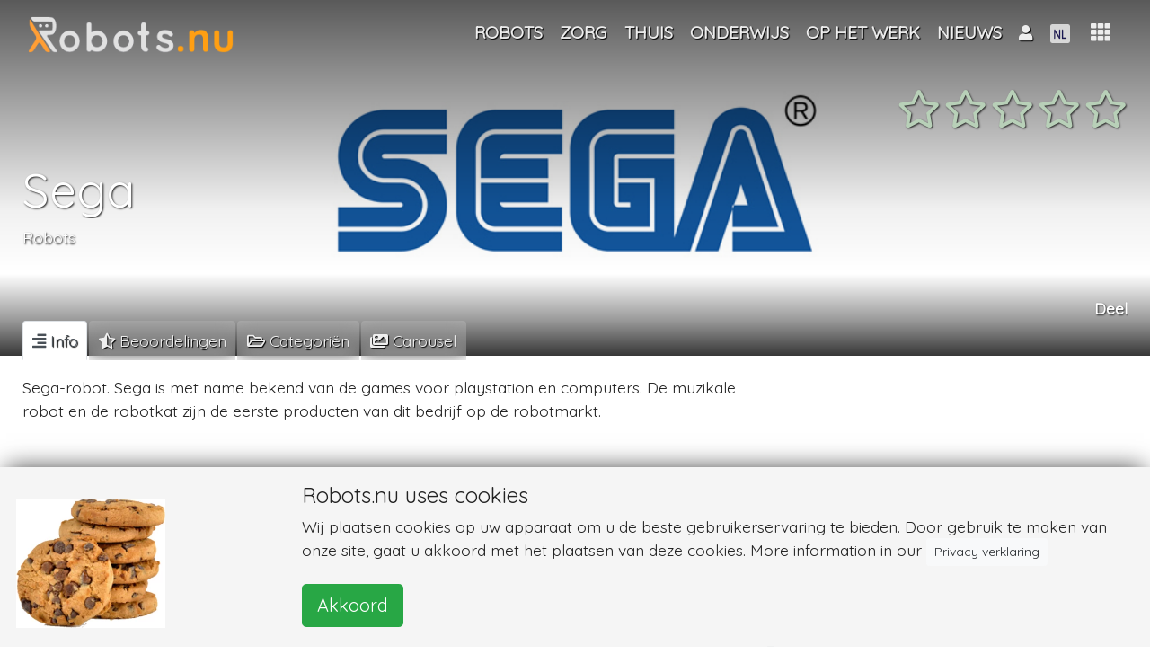

--- FILE ---
content_type: text/html; charset=UTF-8
request_url: https://robots.nu/nl/bedrijf/Sega
body_size: 58112
content:
<!DOCTYPE html>
<html lang="nl">
<head>
<!--<script data-ad-client="ca-pub-8235751999093393" async src="https://pagead2.googlesyndication.com/pagead/js/adsbygoogle.js"></script>-->
    <script async src="https://pagead2.googlesyndication.com/pagead/js/adsbygoogle.js?client=ca-pub-8235751999093393"
            crossorigin="anonymous"></script>
            <script>(function (w, d, s, l, i) {
                w[l] = w[l] || [];
                w[l].push({
                    'gtm.start': new Date().getTime(), event: 'gtm.js'
                });
                var f = d.getElementsByTagName(s)[0],
                    j = d.createElement(s), dl = l != 'dataLayer' ? '&l=' + l : '';
                j.async = true;
                j.src =
                    'https://www.googletagmanager.com/gtm.js?id=' + i + dl;
                f.parentNode.insertBefore(j, f);
            })(window, document, 'script', 'dataLayer', 'GTM-NZW2HCK');</script>
    <!--    <script async src="https://pagead2.googlesyndication.com/pagead/js/adsbygoogle.js"></script>-->
<!--    <script>-->
<!--        (adsbygoogle = window.adsbygoogle || []).push({-->
<!--           // google_ad_client: "ca-pub-0763416518137015",-->
<!--			google_ad_client: "ca-pub-8235751999093393",-->
<!--            enable_page_level_ads: true-->
<!--        });-->
<!--    </script>   -->
<!--    <script async src="https://pagead2.googlesyndication.com/pagead/js/adsbygoogle.js"></script>-->
<!--    <script>-->
<!--        (adsbygoogle = window.adsbygoogle || []).push({-->
<!--           // google_ad_client: "ca-pub-0763416518137015",-->
<!--			google_ad_client: "ca-pub-8235751999093393",-->
<!--            enable_page_level_ads: true-->
<!--        });-->
<!--    </script>-->
    <meta charset="utf-8"/>    <meta name="viewport" content="width=device-width, initial-scale=1, shrink-to-fit=no">

        <title>Sega robot | Robotmerken | Robots.NU</title>
    <link rel="icon" type="image/png" href="https://robots.nu/img/favicons/favicon.png">
    <link rel="apple-touch-icon" sizes="57x57" href="https://robots.nu/img/favicons/apple-touch-icon-57x57.png">
    <link rel="apple-touch-icon" sizes="60x60" href="https://robots.nu/img/favicons/apple-touch-icon-60x60.png">
    <link rel="apple-touch-icon" sizes="72x72" href="https://robots.nu/img/favicons/apple-touch-icon-72x72.png">
    <link rel="apple-touch-icon" sizes="76x76" href="https://robots.nu/img/favicons/apple-touch-icon-76x76.png">
    <link rel="apple-touch-icon" sizes="114x114" href="https://robots.nu/img/favicons/apple-touch-icon-114x114.png">
    <link rel="apple-touch-icon" sizes="120x120" href="https://robots.nu/img/favicons/apple-touch-icon-120x120.png">
    <link rel="apple-touch-icon" sizes="144x144" href="https://robots.nu/img/favicons/apple-touch-icon-144x144.png">
    <link rel="apple-touch-icon" sizes="152x152" href="https://robots.nu/img/favicons/apple-touch-icon-152x152.png">
    <link rel="apple-touch-icon" sizes="180x180" href="https://robots.nu/img/favicons/apple-touch-icon-180x180.png">
    <link rel="manifest" href="https://robots.nu/img/favicons/manifest.json">
    <link rel="mask-icon" href="https://robots.nu/img/favicons/safari-pinned-tab.svg">
    <meta name="apple-mobile-web-app-title" content="Robots.nu">
    <meta name="application-name" content="Robots.nu">
    <meta name="msapplication-TileColor" content="#ffffff">
    <meta name="msapplication-TileImage" content="https://robots.nu/img/favicons/mstile-144x144.png">
    <meta name="theme-color" content="#5f6c80">
    <meta name="apple-mobile-web-app-status-bar-style" content="#5f6c80">

    <meta name="keywords" content="sega, robots"/>
    <meta name="description" content="Sega-robot. Sega is met name bekend van de games voor playstation en computers. De muzikale robot en de robotkat zijn de eerste producten van dit bedrijf op de robotmarkt."/>    <!--    <link rel="canonical" href="https://metatags.nl/metatags-algemeen/meta-tag-rel-canonical-dubbele-inhoud" />-->
            <link href="https://robots.nu/nl/bedrijf/Sega" rel="canonical"/>

        <meta http-equiv="content-language" content="nl">
        <meta name="language" content="nl">
        <meta http-equiv="language" content="nl">

    




    <meta name="author" content="Sega"/>
    <meta name="twitter:card" content="summary_large_image"/>
    <meta name="twitter:site" content="@Robots_nu"/>
    <meta name="twitter:title" content="Sega"/>
    <meta name="twitter:description" content="&lt;p&gt;Sega-robot. Sega is met name bekend van de games voor playstation en computers. De muzikale robot en de robotkat zijn de eerste producten van dit bedrijf op de robotmarkt.&lt;/p&gt;"/>
    <meta name="twitter:image" content="https://robots.nu/img/uploads/2018/06/29/Sega-robotics.jpg"/>
    <meta name="twitter:url" content="https://robots.nu/nl/bedrijf/Sega"/>


    <meta name="og:url" content="https://robots.nu/nl/bedrijf/Sega"/>
    <meta name="og:image" content="https://robots.nu/img/uploads/2018/06/29/Sega-robotics.jpg"/>
    <meta name="og:site_name" content="Robots.nu"/>
    <meta name="og:title" content="Sega"/>
    <meta name="og:locale" content="nl"/>
    <meta name="og:description" content="&lt;p&gt;Sega-robot. Sega is met name bekend van de games voor playstation en computers. De muzikale robot en de robotkat zijn de eerste producten van dit bedrijf op de robotmarkt.&lt;/p&gt;"/>
    <meta name="og:type" content="Robot_manufacturer"/>


    <!--    -->    <!--        <meta http-equiv="content-language" content="--><!--">-->
    <!--        <meta name="language" content="--><!--">-->
    <!--        <meta http-equiv="language" content="--><!--">-->
    <!--    -->

    <link
            rel="stylesheet"
            href="https://stackpath.bootstrapcdn.com/bootstrap/4.1.3/css/bootstrap.min.css"
            integrity="sha384-MCw98/SFnGE8fJT3GXwEOngsV7Zt27NXFoaoApmYm81iuXoPkFOJwJ8ERdknLPMO"
            crossorigin="anonymous">

    <link
            rel="stylesheet"
            href="https://use.fontawesome.com/releases/v5.7.1/css/all.css"
            integrity="sha384-fnmOCqbTlWIlj8LyTjo7mOUStjsKC4pOpQbqyi7RrhN7udi9RwhKkMHpvLbHG9Sr"
            crossorigin="anonymous">
    

    <script
            src="https://code.jquery.com/jquery-3.3.1.min.js"
            integrity="sha256-FgpCb/KJQlLNfOu91ta32o/NMZxltwRo8QtmkMRdAu8="
            crossorigin="anonymous">

    </script>
    <script
            src="https://cdnjs.cloudflare.com/ajax/libs/popper.js/1.14.3/umd/popper.min.js"
            integrity="sha384-ZMP7rVo3mIykV+2+9J3UJ46jBk0WLaUAdn689aCwoqbBJiSnjAK/l8WvCWPIPm49"
            crossorigin="anonymous">

    </script>
    <script
            src="https://stackpath.bootstrapcdn.com/bootstrap/4.1.3/js/bootstrap.min.js"
            integrity="sha384-ChfqqxuZUCnJSK3+MXmPNIyE6ZbWh2IMqE241rYiqJxyMiZ6OW/JmZQ5stwEULTy"
            crossorigin="anonymous">

    </script>

    <!--    -->    <link rel="stylesheet" href="/css/front.css"/>    <link rel="stylesheet" href="/css/magnific-popup.css"/>    <link rel="stylesheet" href="/css/creative.css"/>


        <link rel="stylesheet" href="/css/bootstrap-popover.css"/><link rel="stylesheet" href="//cdn.jsdelivr.net/gh/fancyapps/fancybox@3.5.2/dist/jquery.fancybox.min.css"/><link rel="stylesheet" href="/css/slick.css"/><link rel="stylesheet" href="/css/slick-theme.css"/><link rel="stylesheet" href="/css/star-rating.css"/>    <script>
;(function($) {
	$(function() {
		$('#star_80').rating({
			filledStar: '<i class="fas fa-star"></i>',
			emptyStar: '<i class="far fa-star"></i>',
			showClear: false,
			showCaption: false,
			size:'lg',
			step: 1
		});
		$('#star_80').on('rating:change', function(event, value, caption) {
			$('#starelement_80').val(value);
			//console.log('niet?');
			// submit rating on(after)click:
			var button = document.getElementById('rateButton');
            button.form.submit();
		}).hide();
	});
})(jQuery);



</script><script>
;(function($) {
	$(function() {
		$('#star_80').rating({
			filledStar: '<i class="fas fa-star"></i>',
			emptyStar: '<i class="far fa-star"></i>',
			showClear: false,
			showCaption: false,
			size:'lg',
			step: 1
		});
		$('#star_80').on('rating:change', function(event, value, caption) {
			$('#starelement_80').val(value);
		}).hide();
	});
})(jQuery);
</script>

    <!-- Bootstrap core CSS -->
    <!--    <link href="vendor/bootstrap/css/bootstrap.min.css" rel="stylesheet">-->

    <!-- Custom fonts for this template -->
    <!--    <link href="vendor/fontawesome-free/css/all.min.css" rel="stylesheet" type="text/css">-->
    <link href='https://fonts.googleapis.com/css?family=Open+Sans:300italic,400italic,600italic,700italic,800italic,400,300,600,700,800'
          rel='stylesheet' type='text/css'>
    <link href='https://fonts.googleapis.com/css?family=Merriweather:400,300,300italic,400italic,700,700italic,900,900italic'
          rel='stylesheet' type='text/css'>

    <!-- Plugin CSS -->
    <!--    <link href="vendor/magnific-popup/magnific-popup.css" rel="stylesheet">-->

    <!-- Custom styles for this template -->
    <!--    <link href="css/creative.min.css" rel="stylesheet">-->


</head>

<body id="page-top">
    <!-- GTM (noscript) -->
    <noscript>
        <iframe src="https://www.googletagmanager.com/ns.html?id=GTM-NZW2HCK"
                height="0" width="0" style="display:none;visibility:hidden"></iframe>
    </noscript>
    <!-- GTM (noscript) -->
<!-- Navigation -->


<nav class="navbar navbar-expand-lg navbar-dark fixed-top" id="mainNav">
    <!--<nav class="navbar navbar-dark navbar-expand-lg bg-faded">-->
    <div class="container">
        <a class="navbar-brand logo-top" href="/nl">


            <img src="/img/site/robots-nu-negative.png" alt="Robots.nu" class="logo-fp" id="profile-img"/>
        </a>
        <!--        <button class="navbar-toggler navbar-toggler-right" type="button" data-toggle="collapse"-->
        <!--                data-target="#navbarResponsive" aria-controls="navbarResponsive" aria-expanded="false"-->
        <!--                aria-label="Toggle navigation">-->
        <!--            <span class="navbar-toggler-icon"></span>-->
        <!--        </button>-->


        <!--        <div class="">-->
        <!--            <div class="d-none d-lg-block" id="navbarResponsive">-->
        <!--                <ul class="navbar-nav ml-auto float-right">-->
        <!---->
        <!---->
        <!--                    -->        <!--                </ul>-->
        <!--            </div>-->
        <!--        </div>-->


        <div class="collapse navbar-collapse" id="navbarResponsive">
            <ul class="navbar-nav ml-auto ">


                <li class="nav-item lect-tooltip" data-toggle="" data-placement="right" title=""><a href="/nl/robots" class="nav-link text-center"><span class="">Robots</span></a></li><li class="nav-item dropdown"><a href="/nl/categorie/robots-in-de-zorg" class="nav-link dropdown-toggle" id="navbarDropdown" role="button" title="Robots in de zorg" data-toggle="dropdown" aria-haspopup="true" aria-expanded="false">Zorg</a><div class="dropdown-menu" aria-labelledby="navbarDropdown"><a href="/nl/categorie/robots-zorginstelling" class="dropdown-item" title="Robots zorginstelling"><span class="">Zorginstelling</span></a><a href="/nl/categorie/robots-thuiszorg" class="dropdown-item" title="Robots thuiszorg"><span class="">Thuiszorg</span></a><a href="/nl/categorie/robots-ziekenhuis" class="dropdown-item" title="Robots in het ziekenhuis"><span class="">Ziekenhuis</span></a></div></li><li class="nav-item dropdown"><a href="/nl/categorie/robots-in-en-om-het-huis" class="nav-link dropdown-toggle" id="navbarDropdown" role="button" title="Robots thuis" data-toggle="dropdown" aria-haspopup="true" aria-expanded="false">Thuis</a><div class="dropdown-menu" aria-labelledby="navbarDropdown"><a href="/nl/categorie/robots-voor-entertainment" class="dropdown-item" title="Robots voor entertainment"><span class="">Entertainment</span></a><a href="/nl/categorie/huishoudrobots" class="dropdown-item" title="Huishoudrobots"><span class="">Huishouding</span></a><a href="/nl/categorie/robots-informatie-communicatie-en-leren" class="dropdown-item" title="Robots voor informatie, communicatie en leren"><span class="">Informatie, communicatie en leren</span></a><a href="/nl/categorie/robots-voor-zorgtaken" class="dropdown-item" title="Robots voor zorgtaken"><span class="">Zorgtaken</span></a></div></li><li class="nav-item lect-tooltip" data-toggle="" data-placement="right" title=""><a href="/nl/categorie/robots-in-het-onderwijs" class="nav-link text-center"><span class="">Onderwijs</span></a></li><li class="nav-item dropdown"><a href="/nl/categorie/robots-op-het-werk" class="nav-link dropdown-toggle" id="navbarDropdown" role="button" title="Robots op het werk" data-toggle="dropdown" aria-haspopup="true" aria-expanded="false">Op het werk</a><div class="dropdown-menu" aria-labelledby="navbarDropdown"><a href="/nl/categorie/robots-informatie-en-communicatie" class="dropdown-item" title="Robots voor informatie en communicatie"><span class="">Informatie en communicatie</span></a><a href="/nl/categorie/robots-productie-ondersteuning" class="dropdown-item" title="Robots voor productie ondersteuning"><span class="">Productie ondersteuning</span></a><a href="/nl/categorie/robots-voor-gastvrijheid" class="dropdown-item" title="Robots voor gastvrijheid"><span class="">Hospitality</span></a><a href="/nl/categorie/robots-voor-onderhoud" class="dropdown-item" title="Robots voor onderhoud"><span class="">Onderhoud</span></a><a href="/nl/categorie/robots-onderzoek-inspectie" class="dropdown-item" title="Robots voor onderzoek en inspectie"><span class="">Onderzoek en inspectie</span></a></div></li><li class="nav-item lect-tooltip" data-toggle="" data-placement="right" title=""><a href="/nl/nieuws" class="nav-link text-center"><span class="">Nieuws</span></a></li>
                <!--                -->                <!---->
                <!---->
                <!--                -->

            </ul>
        </div>


        <div class="ml-2 ml-auto " style="display: flex;
    -ms-flex-direction: row;
    flex-direction: row;
    /* padding-left: 6px; */
    margin-bottom: 0;
    list-style: none;">


            <!--            -->
            

<li class="nav-item dropdown">
            <a class="nav-link dropdown-toggle text-center" href="#" id="navbarDropdownMenuLink" data-toggle="dropdown"
           aria-haspopup="true" aria-expanded="false" style="">

            <i class="fas fa-user"></i>
                    </a>
        <div class="dropdown-menu  text-black p-3 dropdown-menu-right" aria-labelledby="navbarDropdownMenuLink"
             style="width: 7em; overflow: hidden">


            <!--        -->
            

            <a href="/login" class="">Login</a>                <br/>

                <a href="/register" class="">Registreren</a>        </div>
</li>





            <li class="nav-item dropdown " style="margin-top:-1px;">
    <a class="nav-link dropdown-toggle " href="#" id="navbarDropdownMenuLink" data-toggle="dropdown"
       aria-haspopup="true" aria-expanded="false">
        <!--        -->                <img src="/img/flags/Nederlands.fw.png" alt="NL" class="flag" id=""/>    </a>
    <div class="dropdown-menu  dropdown-menu-right" aria-labelledby="navbarDropdownMenuLink">
        <a href="/languages/change/en?lang=en" class="dropdown-item"><img src="/img/flags/Engels.fw.png" alt=""/> English</a><a href="/languages/change/fr?lang=fr" class="dropdown-item"><img src="/img/flags/Frans.fw.png" alt=""/> Français</a><a href="/languages/change/de?lang=de" class="dropdown-item"><img src="/img/flags/Duits.fw.png" alt=""/> Deutsch</a><a href="/languages/change/es?lang=es" class="dropdown-item"><img src="/img/flags/spaans.fw.png" alt=""/> Español</a><a href="/languages/change/nl?lang=nl" class="dropdown-item"><img src="/img/flags/Nederlands.fw.png" alt=""/> Nederlands</a>    </div>
</li>







        </div>
        <div class="dropdown show">
            <a class="btn dropdown-toggle" style="    font-size: 1.25em;" href="#" role="button" id="dropdownMenuLink"
               data-toggle="dropdown" aria-haspopup="true" aria-expanded="false">
                        <span class="">
                            <i class="fas fa-th" data-toggle="tooltip" data-placement="bottom"
                               title="Full menu"></i>
                        </span>
            </a>

            


<div class="shadow rounded p-3 dropdown-menu text-black dropdown-menu-all dropdown-menu-right"
     aria-labelledby="dropdownMenuLink">
    <div class="row text-center">
        <div class="col-4 mb-3 p-2" style="overflow: hidden"><a href="/nl/robots" class="" title="Robots"><i class="fas fa-robot   fa-2x"></i><br>Robots</a></div><div class="col-4 mb-3 p-2" style="overflow: hidden"><a href="/nl/categorieen" class="" title="Robot categorieën"><i class="fas fa-folder-open   fa-2x"></i><br>Categorieën</a></div><div class="col-4 mb-3 p-2" style="overflow: hidden"><a href="/nl/typen" class="" title="Robot Types"><i class="fas fa-random   fa-2x"></i><br>Types</a></div>    </div>
    <div class="dropdown-divider"></div><div class="row text-center"><div class="col-4 mb-3 p-2" style="overflow: hidden"><a href="/nl/nieuws" class="" title="Robot nieuws"><i class="fas fa-newspaper   fa-2x"></i><br>Nieuws</a></div><div class="col-4 mb-3 p-2" style="overflow: hidden"><a href="/nl/bedrijven" class="" title="Robot Bedrijven"><i class="fas fa-tools   fa-2x"></i><br>Bedrijven</a></div></div>    <div class="dropdown-divider"></div><div class="row text-center"><div class="col-4 mb-3 p-2" style="overflow: hidden"><a href="/nl/pagina/contact" class="" title="Contact Robots.nu"><i class="fas fa-phone-volume   fa-2x"></i><br>Contact</a></div><div class="col-4 mb-3 p-2" style="overflow: hidden"><a href="/nl/pagina/over-ons" class="" title="Over Robots.nu"><i class="fas fa-address-card   fa-2x"></i><br>Over ons</a></div><div class="col-4 mb-3 p-2" style="overflow: hidden"><a href="/nl/pagina/adverteer" class="" title="Adverteren op deze website"><i class="fas fa-ad   fa-2x"></i><br>Adverteren</a></div></div>

    <!--        <div class="col-4 mb-3">-->
    <!--                    -->    <!--        </div>-->
    <!--        <div class="col-4 mb-3">-->
    <!--            -->    <!--        </div>-->
    <!---->
    <!--        <div class="col-4 mb-3">-->
    <!--            -->    <!--        </div>-->
    <!--        <div class="col-4 mb-3">-->
    <!--            -->    <!--        </div>-->
    <!--        <div class="col-4 mb-3">-->
    <!--            -->    <!--        </div>-->
    <!--        <div class="col-4 mb-3">-->
    <!--            <a class=" " href="articles">-->
    <!--                <i class="fas fa-pencil-alt fa-2x"></i>-->
    <!--                <br>-->
    <!--                -->    <!--            </a>-->
    <!--        </div>-->
    <!--        <div class="col-4 mb-3">-->
    <!--            <a class="js-scroll-trigger  " href="shop">-->
    <!--                <i class="fas fa-shopping-cart fa-2x"></i>-->
    <!--                <br>-->
    <!--                -->    <!--            </a>-->
    <!--        </div>-->
    <!--    </div>-->
    <!--    <div class="dropdown-divider"></div>-->
    <!--    <div class="row text-center">-->
    <!---->
    <!--        <div class="col-4 mb-3">-->
    <!--            <a class="js-scroll-trigger  " href="education">-->
    <!--                <i class="fas fa-graduation-cap fa-2x"></i>-->
    <!--                <br>-->
    <!--                -->    <!--            </a>-->
    <!--        </div>-->
    <!--        <div class="col-4 mb-3">-->
    <!--            <a class="" href="jobs">-->
    <!--                <i class="fas fa-user-tie  fa-2x"></i>-->
    <!--                <br>-->
    <!--                -->    <!--            </a>-->
    <!--        </div>-->
    <!--        <div class="col-4 mb-3">-->
    <!--            <a class="" href="events">-->
    <!--                <i class="far fa-calendar-alt fa-2x"></i>-->
    <!--                <br>-->
    <!--                -->    <!--            </a>-->
    <!--        </div>-->
    <!--    </div>-->
    <!---->
    <!--    <div class="dropdown-divider"></div>-->
    <!--    <div class="row text-center">-->
    <!--        <div class="col-12">-->
    <!--            About robots.nu-->
    <!--        </div>-->
    <!--        <div class="col-4 mb-3">-->
    <!--            <a class="js-scroll-trigger  " href="#contact">-->
    <!--                <i class="fas fa-address-card fa-2x"></i>-->
    <!--                <br>-->
    <!--                -->    <!--            </a>-->
    <!--        </div>-->
    <!---->
    <!---->
    <!--    </div>-->
    <!--                        <a class="dropdown-item" href="#">Action</a>-->
    <!--                        <a class="dropdown-item" href="#">Another action</a>-->
    <!--                        <a class="dropdown-item" href="#">Something else here</a>-->


        </div>
    </div>
</nav>





<div class="clearfix">
    <div class="mainbody">
        




<header class=" text-white d-flex"
        style="height:55vh; padding-bottom: 1em;  margin-bottom: -2.2em;  background-color: #635f53;
                background: -moz-linear-gradient(top, rgba(0,0,0,0.65) 0%, rgba(0,0,0,0.06) 59%, rgba(0,0,0,0) 77%, rgba(0,0,0,0.4) 90%, rgba(0,0,0,0.79) 100%),
                url('/img/uploads/2018/06/29/Sega-robotics.jpg') no-repeat center center ; /* FF3.6-15 */
                background: -webkit-linear-gradient(top, rgba(0,0,0,0.65) 0%,rgba(0,0,0,0.06) 59%,rgba(0,0,0,0) 77%,rgba(0,0,0,0.4) 90%,rgba(0,0,0,0.79) 100%),
                url('/img/uploads/2018/06/29/Sega-robotics.jpg') no-repeat center center ;  /* Chrome10-25,Safari5.1-6 */
                background: linear-gradient(to bottom, rgba(0,0,0,0.65) 0%,rgba(0,0,0,0.06) 59%,rgba(0,0,0,0) 77%,rgba(0,0,0,0.4) 90%,rgba(0,0,0,0.79) 100%),
                url('/img/uploads/2018/06/29/Sega-robotics.jpg') no-repeat center center ;  /* W3C, IE10+, FF16+, Chrome26+, Opera12+, Safari7+ */
                filter: progid:DXImageTransform.Microsoft.gradient( startColorstr='#a6000000', endColorstr='#91000000',GradientType=0 ),
                url('/img/uploads/2018/06/29/Sega-robotics.jpg') no-repeat center center ;  /* IE6-9 */
                background-size: cover;
                ">
    <div class="container">

        <div class="d-flex flex-column" style="height: 100%;">
            <div class="sticky-top  sticky-offset">

                <div class="row">
                    <div class="col-lg-12 my-auto ">
                        <div class="float-right">
                                                        <a class="btn ratingstars" style="" id="listentoratingsclick">
                                
<div class="float-right mt-2">
    <div class="star-rating "><form method="post" accept-charset="utf-8" role="form" action="/nl/bedrijf/Sega?redirect=1"><div style="display:none;"><input type="hidden" name="_method" class="form-control"  value="POST" /><input type="hidden" name="_csrfToken" class="form-control"  autocomplete="off" value="013c666ca7f0f5f8e2f6be88c8aa1043c8935fd06f12f92cdaa33f9ad07b74c86e74adf42aa214396609a2bec8dc9e3b0dcd82ab4f8db681bbfbaadfe48cb16f" /></div>
<input type="hidden" name="rate" class="form-control"  value="80" /><div id="star_80" class="rating"><div class="form-group select"><label class="control-label" for="starelement_80">Rating</label><select name="rating" class="form-control"  id="starelement_80" style="visibility:hidden"><option value=""></option><option value="1">1</option><option value="2">2</option><option value="3">3</option><option value="4">4</option><option value="5">5</option></select></div></div><input type="hidden" name="Rate!" class="form-control float-right btn btn-sm btn-default"  id="rateButton" />
<div style="display:none;"><input type="hidden" name="_Token[fields]" class="form-control"  autocomplete="off" value="f9ea8dea5d78f60935e3faea5e2525f2282c2ebe%3ARate%21%7Crate" /><input type="hidden" name="_Token[unlocked]" class="form-control"  autocomplete="off" value="" /></div></form>
</div></div>


                            </a>
                        </div>
                    </div>
                    <div class="col-lg-12 " style="height: 3.4em;">
                    </div>
                </div>
            </div>


            <div class="my-auto text-left sticky-top  sticky-offset">
                <h1 class="logo text-shadow  text-truncate" style="">Sega</h1>
                                    <nav aria-label="breadcrumb" style="" class="d-none d-md-block">
                        <ol class="breadcrumb ">
                            <li class="breadcrumb-item active" aria-current="page"><a href="/nl/categorie/robots" class="">Robots</a></li>                        </ol>
                    </nav>
                            </div>

            <div class="mb-4  sticky-top  sticky-offset">
                <div class="float-right">
    <!--    <div class="row">-->
    <div class="text-right d-none d-lg-block">
        <h4 class="card-title text-white text-shadow" style="height: auto; overflow: hidden">
            Deel</h4>
    </div>
    <!--    </div>-->
    <div class="addthis_inline_share_toolbox"></div>
</div>            </div>
        </div>
    </div>
</header>


<div class="container tabbable" style="">


    <div class="nav nav-tabs" id="nav-tab" role="tablist">
        <a class="nav-item nav-link active" id="nav-main-tab" data-toggle="tab" href="#main" role="tab"
           aria-controls="nav-main" aria-selected="true">
            <span class="d-sm-block d-md-none"><i class="fas fa-align-right" style="text-shadow:none;"></i></span>
            <span class="d-none d-sm-none d-md-block "><i class="fas fa-align-right"
                                                          style="text-shadow:none;"></i> Info</span>
        </a>
                <a class="nav-item nav-link" id="nav-ratings-tab" data-toggle="tab" href="#ratings" role="tab"
           aria-controls="nav-ratings" aria-selected="false">
            <span class="d-sm-block d-md-none"><i class="fas fa-star-half-alt"></i></span>
            <span class="d-none d-sm-none d-md-block "><i
                        class="fas fa-star-half-alt"></i> Beoordelingen</span>
        </a>


        
                    <a class="nav-item nav-link" id="nav-categories-tab" data-toggle="tab" href="#categories" role="tab"
               aria-controls="nav-news" aria-selected="false">
                <span class="d-sm-block d-md-none"><i class="far fa-folder-open"></i></span>
                <span class="d-none d-sm-none d-md-block "><i
                            class="far fa-folder-open"></i> Categoriën</span>
            </a>
        

        
                    <a class="nav-item nav-link" id="nav-imgvid-tab" data-toggle="tab" href="#imgvid" role="tab"
               aria-controls="nav-imgvid" aria-selected="false">
                <span class="d-sm-block d-md-none"><i class="fas fa-images"></i></span>
                <span class="d-none d-sm-none d-md-block "><i class="fas fa-images"></i> Carousel</span>
            </a>
        

    </div>

    <div class="tab-content" id="myTabContent">
        <div class="tab-pane fade show active" id="main" role="tabpanel" aria-labelledby="min-tab">
            <!--            <h1>main</h1>-->
            <div class="row no-gutters">
                <div class="col-12 col-sm-12 col-md-12 col-lg-8 col-xl-8 pr-2">
                    <!-- broad column left -->
                    <div class="product-text">


                                                    <div class="product-text">
                                <p><p>Sega-robot. Sega is met name bekend van de games voor playstation en computers. De muzikale robot en de robotkat zijn de eerste producten van dit bedrijf op de robotmarkt.</p></p>
                            </div>
                                                
                                                
                                                
                                                
                                                
                                                

                    </div>
                </div>
                <div class="col-12 col-sm-12 col-md-12 col-lg-4 col-xl-4">
                    <!-- collapse on small screen right -->

                    

                    <div class=" rounded p-2 m-0 sticky-top sticky-offset d-none d-lg-block">
                        <div class="row">
                            <div class="col-md-12">
                                <script async src="https://pagead2.googlesyndication.com/pagead/js/adsbygoogle.js?client=ca-pub-8235751999093393"
                                        crossorigin="anonymous"></script>
                                <!-- vierkant -->
                                <ins class="adsbygoogle"
                                     style="display:block"
                                     data-ad-client="ca-pub-8235751999093393"
                                     data-ad-slot="8542698213"
                                     data-ad-format="auto"
                                     data-full-width-responsive="true"></ins>
                                <script>
                                    (adsbygoogle = window.adsbygoogle || []).push({});
                                </script>
                            </div>
                        </div>
                        <BR>

                        <div class="">


                            

                            

                                                            <div class="row">
                                    <div class="col-md-12">
                                        <h5>
                                            <i class="far fa-folder-open"></i> Sega categoriën                                        </h5>
                                        

<div class="float-left col-lg-12 col-sm-12 m-0 p-0 "
     data-category=""
     style="">
    <div class="row rounded small-shadow" style="
            background-color: #5f6c80;
            background: -moz-linear-gradient(top, rgba(62, 71, 86, 0.7) 0%, rgba(0,0,0,0) 100%),
            url('/img/uploads/2018/03/28/softbank.png') no-repeat center center ; /* FF3.6-15 */
            background: -webkit-linear-gradient(top, rgba(62, 71, 86, 0.7) 0%, rgba(0,0,0,0) 100%),
            url('/img/uploads/2018/03/28/softbank.png') no-repeat center center ;  /* Chrome10-25,Safari5.1-6 */
            background: linear-gradient(to bottom, rgba(62, 71, 86, 0.7) 0%, rgba(0,0,0,0) 100%),
            url('/img/uploads/2018/03/28/softbank.png') no-repeat center center ;  /* W3C, IE10+, FF16+, Chrome26+, Opera12+, Safari7+ */
            filter: progid:DXImageTransform.Microsoft.gradient( startColorstr='#a6000000', endColorstr='#91000000',GradientType=0 ),
            url('/img/uploads/2018/03/28/softbank.png') no-repeat center center ;  /* IE6-9 */
            background-size: cover;
            /*border-radius: 0.2em;*/
            padding: 0em;
            min-height: 4em;
            margin: 0.3em;
            /*border: #605f5e 1px solid;*/
            /*filter: blur(3px);*/
            /*-webkit-filter: blur(3px);*/
            ">
        <div class="col-12 fadeook ">
            <a href="/nl/categorie/robots" class="btn  btn-transparent btn-block text-truncate text-left text-shadow" style="position: absolute; bottom:0; left:0; height:100%; width:100%; white-space:normal !important; padding-top:0; font-size:1.2em;" hreflang="nl" role="button" title="Robots" ="">Robots</a>        </div>
    </div>
</div>



                                        

                                    </div>
                                </div>
                            

                        </div>

                    </div>
                </div>
            </div>

            <!---->
            <!--            <div class="container">-->
            <!--                <div class="row  no-gutters">-->
            <!--                    <div class="col-md-12">-->
            <!---->
            <!--                        -->            <!--                            <div id="" style="    margin-bottom: 3.5rem!important;"-->
            <!--                                 class="float-right shadow rounded p-2 ml-2 col-md-5">-->
            <!--                                <div class="">-->
            <!--                                    <div class="row">-->
            <!--                                        <div class="col-md-12" style="">-->
            <!--                                            <h5 class="card-title">-->
            <!--</h5>-->
            <!--                                            -->            <!--                                                <!--                                                -->
                        <!--                                            -->            <!--                                        </div>-->
            <!--                                    </div>-->
            <!--                                </div>-->
            <!--                            </div>-->
            <!--                        -->            <!--                    </div>-->
            <!--                </div>-->
            <!--            </div>-->


        </div>

        <div class="tab-pane fade" id="ratings" role="tabpanel" aria-labelledby="ratings-tab">
            <div class="row">
                <div class="col-md-6">
                    <h4>Beoordelingen en reviews</h4>
                    <div class="badge-light p-3 w-100 text-left shadow rounded"
                         style="min-height: 4em; font-size: 1.2em;">
                        <div class="row">
                            <div class="col-md-7">
                                <h4>Sega</h4>

                                                                    Be the first to rate Sega                                </div>
                            <div class="col-md-5">         <div title="No rating available yet." class="ratingStarsGreen float-right"><i class="far fa-star"></i><i class="far fa-star"></i><i class="far fa-star"></i><i class="far fa-star"></i><i class="far fa-star"></i></div></div>
                        </div>

                    </div>

                </div>


                <div class="col-md-6">
                                            <div class="row">
                            <div class="col-12 ">
                                <h5>Jouw waardering:</h5>
                                <div class="card shadow rounded">
                                    <div class="card-body">
                                        <div class="float-right">
                                            <img src="/img/uploads/2019/02/28/little-robot-avatar.png" data-image-id="624" width="70" height="70" style="border-radius: .15em;" border="0" class=" shadow thumbborder" alt="" id="img"/>                                        </div>
                                        <div class="star-rating "><form method="post" accept-charset="utf-8" role="form" action="/nl/bedrijf/Sega?redirect=1"><div style="display:none;"><input type="hidden" name="_method" class="form-control"  value="POST" /><input type="hidden" name="_csrfToken" class="form-control"  autocomplete="off" value="013c666ca7f0f5f8e2f6be88c8aa1043c8935fd06f12f92cdaa33f9ad07b74c86e74adf42aa214396609a2bec8dc9e3b0dcd82ab4f8db681bbfbaadfe48cb16f" /></div>
<input type="hidden" name="rate" class="form-control"  value="80" /><div id="star_80" class="rating"><div class="form-group select"><select name="rating" class="form-control"  id="starelement_80" style="visibility:hidden"><option value=""></option><option value="1">1</option><option value="2">2</option><option value="3">3</option><option value="4">4</option><option value="5">5</option></select></div></div><div class="form-group text"><label class="control-label" for="title">title 
<i class="fas fa-info-circle lect"  data-toggle="tooltip" data-placement="top" data-html="true"
               title="Short subtitle and/or extra info about the product.<BR>example: 'Durable, cheap and beautiful.'" >
               
</i></label><input type="text" name="title" class="form-control form-control"  id="title" value="" /></div><div class="form-group textarea"><label class="control-label" for="body"> metadescription <i class="fas fa-question-circle lect" id="checktextdesc"  data-toggle="tooltip" data-placement="top" data-html="true" 
               title="The METADESCRIPTION is the informational text that shows up in the Google search results. For optimum effectiveness, meta descriptions should be 160-300 characters long." ></i></label><textarea name="body" class="form-control form-control"  id="body" rows="5"></textarea></div><input type="hidden" name="rate" class="form-control"  value="80" /><input type="hidden" name="locale" class="form-control"  value="nl" /><button class="float-right btn btn-sm btn-default" type="submit">Rate!</button>
<div style="display:none;"><input type="hidden" name="_Token[fields]" class="form-control"  autocomplete="off" value="35bde29c78602ae4168956a6c4cfb236272a4333%3Alocale%7Crate" /><input type="hidden" name="_Token[unlocked]" class="form-control"  autocomplete="off" value="" /></div></form>
</div>                                    </div>
                                </div>
                            </div>
                        </div>
                    

                </div>
            </div>
                    </div>

                    <div class="tab-pane fade" id="imgvid" role="tabpanel" aria-labelledby="reviews-tab">
            </div>
                

                    <div class="tab-pane fade" id="categories" role="tabpanel" aria-labelledby="categories-tab">
                <div class="row ">
                    <div class="col-12 col-sm-12 col-md-12 col-lg-8 col-xl-8 pr-2">
                        <!-- broad column left -->
                        <h4>Categoriën</h4>
                        <p>Sega is te vinden in de volgende categorieën</p>
                        




<div class="float-left col-lg-4 col-md-4  col-sm-6 m-0 p-2 r"
     data-category="r"
     style="">


    <div class="prodimgcard shadow " data-sort="Robots">

        <div class="card-body p-0 m-0 ">


            <div class="row rounded " style="
                    background-color: #5f6c80;
                    background: -moz-linear-gradient(top, rgba(62, 71, 86, 0.7) 0%, rgba(0,0,0,0) 100%),
                    url('/img/uploads/2018/03/28/softbank.png') no-repeat center center ; /* FF3.6-15 */
                    background: -webkit-linear-gradient(top, rgba(62, 71, 86, 0.7) 0%, rgba(0,0,0,0) 100%),
                    url('/img/uploads/2018/03/28/softbank.png') no-repeat center center ;  /* Chrome10-25,Safari5.1-6 */
                    background: linear-gradient(to bottom, rgba(62, 71, 86, 0.7) 0%, rgba(0,0,0,0) 100%),
                    url('/img/uploads/2018/03/28/softbank.png') no-repeat center center ;  /* W3C, IE10+, FF16+, Chrome26+, Opera12+, Safari7+ */
                    filter: progid:DXImageTransform.Microsoft.gradient( startColorstr='#a6000000', endColorstr='#91000000',GradientType=0 ),
                    url('/img/uploads/2018/03/28/softbank.png') no-repeat center center ;  /* IE6-9 */
                    background-size: cover;
                    /*border-radius: 0.2em;*/
                    padding: 0em;
                    min-height: 12em;
                    margin: 0;
                    /*border: #605f5e 1px solid;*/
                    border:0;

                    /*filter: blur(3px);*/
                    /*-webkit-filter: blur(3px);*/
                    ">
                <div class="col-12 fadeook pr-0">


                    <a href="/nl/categorie/robots" class="btn  btn-transparent btn-block text-truncate text-left text-shadow" style="position: absolute; bottom:0; left:0; height:100%; width:100%; white-space:normal !important; " hreflang="nl" role="button" data-toggle="" data-trigger="" title="" data-content="" ="">Robots</a>
                    <div class="rating-stars" style="font-size: .4em; position:absolute; bottom:0; right: 0;">
                        <div title="4 of 5 stars" class="ratingStars text-shadow float-right clearfix"><i class="fas fa-star"></i><i class="fas fa-star"></i><i class="fas fa-star"></i><i class="fas fa-star"></i><i class="far fa-star"></i></div>                    </div>

                </div>
            </div>


        </div>
    </div>
</div>


                    </div>
                    <div class="col-0 col-sm-0 col-md-0 col-lg-4 col-xl-4">
                        <!-- collapse on small screen right -->
                        <div class="shadow rounded p-2 m-0 sticky-top sticky-offset d-none d-lg-block">
                            <div class="row">
                                <div class="col-12">
                                                                    </div>
                            </div>

                        </div>
                    </div>
                </div>
            </div>
                                
    </div>


    <BR>
    <div class="container">
        <div class="row ">

            <div class="col-md-12  rounded p-2">
                <script async src="https://pagead2.googlesyndication.com/pagead/js/adsbygoogle.js?client=ca-pub-8235751999093393"
                        crossorigin="anonymous"></script>
                <!-- Brede banner -->
                <ins class="adsbygoogle"
                     style="display:block"
                     data-ad-client="ca-pub-8235751999093393"
                     data-ad-slot="4958676428"
                     data-ad-format="auto"
                     data-full-width-responsive="true"></ins>
                <script>
                    (adsbygoogle = window.adsbygoogle || []).push({});
                </script>

            </div>

        </div>
    </div>
    <BR/>
            <section class="imgvidsection pt-0">
            <div class="container">
                <h4>Foto's en video</h4>
                <!--Hello-->
<div class="row no-gutters">


    <div class='col-12 tablet  ' style="">
        <div class='slider-image '>
                                <a data-fancybox="gallery"
                       href="https://www.youtube.com/watch?v=q9JOjVpxPps">
                        <img class="" data-image-id="86"
                             style="object-fit:scale-down; width:100%; height: 28em;"
                             src="http://img.youtube.com/vi/q9JOjVpxPps/0.jpg"
                             alt="WAPPY DOG Trailer">

                        <div class="carousel-caption">


                            <i class="fab fa-youtube fa-3x"></i>
                            <h3>
                                WAPPY DOG Trailer                            </h3>
                            <p>WAPPY DOG Trailer</p>
                        </div>


                    </a>

                    <!--                    <p class="text-center">--><!--</p>-->
                

            
                    <div>

                        <a href="/img/uploads/2018/06/29/Sega-robotics.jpg"
                           data-fancybox="gallery">
                            <img src="/img/uploads/2018/06/29/Sega-robotics.jpg" alt="Sega robotics logoSega-robotics.jpg" title="Sega robotics" data-image-id="295" id="" style="object-fit:scale-down; width:100%; height: 28em;"/>

                        </a>
                                                    <div class="carousel-caption d-none d-md-block">
                                <h3>Sega robotics</h3>

                            </div>
                                            </div>
                    

            
        </div>


        <div class='slider-nav'>
                                <!--                        <a data-fancybox-->
                    <!--                           href="https://www.youtube.com/watch?v=--><!--">-->
                    <img class="" data-image-id="86"
                         style="object-fit:scale-down; width:100%; height: 8em;"
                         src="http://img.youtube.com/vi/q9JOjVpxPps/0.jpg"
                         alt="WAPPY DOG Trailer">
                    <!--                            <div class="carousel-caption">-->
                    <!---->
                    <!---->
                    <!--                        <i class="fab fa-youtube fa-3x"></i>-->
                    <!--                                <h4>-->
                    <!--                                    -->                    <!--                                </h4>-->
                    <!--                                <p>--><!--</p>-->
                    <!--                            </div>-->


                    <!--                        </a>-->

                    <!--                    <p class="text-center">--><!--</p>-->
                                    <div>


                        <img src="/img/uploads/2018/06/29/Sega-robotics.jpg" alt="Sega robotics logoSega-robotics.jpg" title="Sega robotics" data-image-id="295" id="" style="object-fit:scale-down; width:100%; height: 8em;"/>

                    </div>


                
        </div>
    </div>


    <HR>


</div>


<script>
    $(document).ready(
        function () {


            $('.slider-image').slick({
                slidesToShow: 1,
                slidesToScroll: 1,
                arrows: false,
                fade: true,
                asNavFor: '.slider-nav',
                autoplay: true,
                autoplaySpeed: 4800,

            });
            $('.slider-nav').slick({
                slidesToShow: 4,
                slidesToScroll: 2,
                asNavFor: '.slider-image',
                dots: true,
                centerMode: true,
                focusOnSelect: true,
                arrows: true,
//                lazyLoad: 'ondemand'

            });


        }
    );


</script>            </div>
        </section>
    
    <script>
        $(document).ready(function () {


            $(function () {

                // with plugin options (do not attach the CSS class "rating" to your input if using this approach)
                $("#input-id").rating({'size': 'lg'});
                $("[id^=starelement]").rating({'size': 'lg'});

            })


        });


        $('#search').keyup(function () {
            var searchkey = $(this).val();

            var cats = '';

            var direction = 'desc';
            var view = 'large';
            var sort = 'created';
            var products = '';


            searchTags(searchkey, cats, sort, direction, view, products);


        });
        function searchTags(keyword, cats, sort, direction, view, products) {
            var search = keyword;
            console.log('jahier');
            $.ajax({
                method: 'get',
                url: "/news/ajaxsearch",
                data: {
                    keyword: search,
                    cats: cats,
                    sort: sort,
                    direction: direction,
                    view: view,
                    products: products
                },
                success: function (response) {
                    $('.table-content').html(response);
                }
            });
        }

    </script>
    <script>
        //to get direct links to bootstrap tabs (https://***/nl/robot/nao#news)
        //KAN ER WELLICHT UIT WANT NU AJAX
        // wire up shown event
        $('a[data-toggle="tab"]').on('shown.bs.tab', function (e) {
            console.log("tab shown...");
        });

        // read hash from page load and change tab
        var hash = document.location.hash;
        var prefix = "tab_";
        if (hash) {
            $('.nav-tabs a[href="' + hash.replace(prefix, "") + '"]').tab('show');
        }
        //end to get direct links to bootstrap tabs (https://***/nl/robot/nao#news)


        $(document).ready(function () {
//        default tab to be opened
            activaTab('main');


            $('#maintoggle').click(function () {
                if ($('a i').hasClass('far fa-caret-square-up')) {
                    $('#maintoggle').html('<i class="far fa-caret-square-down"></i> Meer informatie');
                }
                else {
                    $('#maintoggle').html('<i class="far fa-caret-square-up"></i> Less info');
                }
            });
        });

        //function to enable ajax bootstrap tab cgange
        function activaTab(tab) {
            $('.nav-tabs a[href="#' + tab + '"]').tab('show');
        }


        $('document').ready(function () {
            $("#listentoproductsclick").on("click", function () {
                activaTab('related');
            });
            $("#listentonewsclick").on("click", function () {
                activaTab('news');
            });
            $("#listentocategoriesclick").on("click", function () {
                activaTab('categories');
            });
            $("#listentoratingsclick").on("click", function () {
                activaTab('ratings');
            });

        });

    </script>
        <script type="application/ld+json">
{
  "@context": "http://schema.org/",
  "@type": "Company",
  "name": "Sega",
  "image": [
    "https://robots.nu/img/uploads/2018/06/29/Sega-robotics.jpg"
   ],
  "description": "",
  "aggregateRating": {
    "@type": "AggregateRating",
    "ratingValue": "4.5",
    "ratingCount": "1"
  }
}
    </script>
    </div>
</div>


<section class="footer" id="contact" style="padding-bottom: 10px;">
    <div class="container ">
        <footer>

    <div class="container  ">
        <div class="row pb-5">
            <div class="col-md-3 col-sm-6">
                <a class="navbar-brand" href="#" style="margin-bottom: 0.3em;">
                    <img src="/img/site/robots-nu-negative.png" alt="Robots.nu" class="logo-fp" id="profile-img"/>                </a><BR>
                &copy; 2026 
            </div>
            <div class="col-md-3 col-sm-6">
                <h5>Over</h5>
                <ul class="">
                    

<li><a href="/nl/pagina/over-ons" class=""><i class=" "></i> Over ons</a></li><li><a href="/nl/pagina/disclaimer" class=""><i class=" "></i> Disclaimer</a></li><li><a href="/nl/pagina/privacy" class=""><i class=" "></i> Privacy</a></li><li><li><a href="/sitemap.xml" target="_blank">Sitemap</a></li></li><li><a href="/nl/pagina/contact" class=""><i class=" "></i> Contact</a></li>

<!---->
<!---->
<!---->
<!---->
<!--            <li class="newrobot">&copy; 2001 - --><!--<!-- | Robots.nu</li>-->
<!--    --><!---->
<!---->
<!--    <li class=""><a href="https://robots.nu/sitemap.xml" title="Sitemap Robots.NU">Sitemap</a></li>-->
<!--    <li class="">-->
<!--        --><!---->
<!--    </li>-->
<!--    <li class="">-->
<!--        --><!--    </li>-->
<!---->
<!--    <li class="">-->
<!--        --><!--    </li>-->
<!---->
<!---->
<!---->
<!--    <li class="">-->
<!--        --><!--    </li>-->
<!--    <li class="">Your location: --><!--    </li>-->
<!---->

<!--            <li class="share"><a href="" title="Ervaring met een robot, geef uw mening">Ervaring met een robot, geef uw mening</a></li>-->
<!---->
<!---->
<!--</ul>-->                </ul>


            </div>
            <div class="col-md-3 col-sm-6">
                <h5>Social</h5>
                <ul class="social-links">

                    <li class="facebook"><a href="https://www.facebook.com/pages/RobotsNU/168222846554119"
                                            target="_blank" rel="me nofollow"
                                            title="Facebook - Add Robots.nu to your friends" class="outbound"
                                            internal_category="facebook"><i class="fab fa-facebook-square"></i> facebook</a>
                    </li>
                    <li class="google"><a href="https://plus.google.com/102601525116197612529/about" target="_blank"
                                          rel="author" title="Deel robots.nu met je vrienden" class="outbound"
                                          internal_category="google"><i class="fab fa-google"></i> google</a></li>
                    <li class="twitter"><a href="https://twitter.com/#!/Robots_nu" target="_blank" rel="me nofollow"
                                           title="Voor het laatste robot nieuws" class="outbound"
                                           internal_category="twitter"><i class="fab fa-twitter"></i> twitter</a></li>
                    <li class="youtube"><a href="https://www.youtube.com/user/robotsnederland" target="_blank"
                                           rel="me nofollow" title="Films over robots" class="outbound"
                                           internal_category="youtube"><i class="fab fa-youtube"></i> youtube</a></li>
                    <li class="linkedin"><a href="https://www.linkedin.com/company/robotxperience" target="_blank"
                                            rel="me nofollow" title="Voeg robots.nu toe aan je netwerk" class="outbound"
                                            internal_category="linkedin"><i class="fab fa-linkedin"></i> linkedin</a>
                    </li>
                    <li class="instagram"><a href="https://www.instagram.com/robotxperience/?hl=nl" target="_blank"
                                             rel="me nofollow" title="Robots.nu Instagram" class="outbound"
                                             internal_category="instagram"><i class="fab fa-instagram"></i>
                            instagram</a></li>


                </ul>

            </div>
            <div class="col-md-3 col-sm-6">
                <h5>Services</h5>
                <ul class="">
                    <li><a href="https://www.robot-rentals.com/" target="_blank">Robot verhuur</a></li><li><a href="https://www.robot-rentals.com/keynote-speakers/" target="_blank">Sprekers over robots</a></li>                </ul>
            </div>


        </div>


    </div>
</footer>
    </div>

</section>

    <div id="cookieconsent">
        
<div class="container-fluid">
    <div class="row">
        <div class="col-xl-3 col-lg-3 col-md-3 d-none d-md-block">

            <img src="/img/site/consent.webp" alt="Cookies at Robots.nu" class="consent" id=""/>        </div>
        <div class="col-xl-9 col-lg-9 col-md-9 col-sm-12">

            <h4>Robots.nu uses cookies</h4>
            <p>Wij plaatsen cookies op uw apparaat om u de beste gebruikerservaring te bieden.                Door gebruik te maken van onze site, gaat u akkoord met het plaatsen van deze cookies.                More information in our <a href="/nl/pagina/privacy" title="Privacy" class="btn btn-sm btn-light">Privacy verklaring</a></p>
            <a href="/tools/cookieconsent" class="btn btn-success btn-lg">Akkoord</a>        </div>


    </div>
</div>


    </div>

<script src="/js/bootstrap-popover.js"></script><script src="/js/slick.js"></script><script src="//cdn.jsdelivr.net/gh/fancyapps/fancybox@3.5.2/dist/jquery.fancybox.min.js"></script><script src="/js/star-rating.js"></script><script src="/js/star-locale-nl.js"></script><script src="/js/jquery.easing.min.js"></script><script src="/js/scrollreveal.min.js"></script><script src="/js/jquery.magnific-popup.min.js"></script><script src="/js/creative.js"></script>
<script>
    $(window).scroll(function () {
        if ($(window).scrollTop() >= 30) {
            $('.navbar').css('background', 'rgba(69, 73, 78, 0.9)');
            $('.logo-top').css('color', '#EEE');
        }
        else {
            $('.navbar').css('background', 'transparent');
            $('.logo-top').css('color', 'transparent');
        }

    });

</script>



<!-- Bootstrap core JavaScript -->
<!--<script src="vendor/jquery/jquery.min.js"></script>-->
<!--<script src="vendor/bootstrap/js/bootstrap.bundle.min.js"></script>-->

<!-- Plugin JavaScript -->
<!--<script src="vendor/jquery-easing/jquery.easing.min.js"></script>-->
<!--<script src="vendor/scrollreveal/scrollreveal.min.js"></script>-->
<!--<script src="vendor/magnific-popup/jquery.magnific-popup.min.js"></script>-->

<!-- Custom scripts for this template -->
<!--<script src="js/creative.min.js"></script>-->
<script src="/js/bootstrap-alert.js"></script><script type="text/javascript" src="//s7.addthis.com/js/300/addthis_widget.js#pubid=ra-5bcc4597622021b5"></script>
<script>
    $(function () {
        $('[data-toggle="tooltip"]').tooltip()


    });
    $(function () {
        $('[data-toggle="popover"]').popover()
    })
</script>
<div id="amzn-assoc-ad-adc36520-f332-41b9-9f85-790a3a972069"></div>
<script async
        src="//z-na.amazon-adsystem.com/widgets/onejs?MarketPlace=US&adInstanceId=adc36520-f332-41b9-9f85-790a3a972069"></script>
</body>
</html>


--- FILE ---
content_type: text/html; charset=utf-8
request_url: https://www.google.com/recaptcha/api2/aframe
body_size: 266
content:
<!DOCTYPE HTML><html><head><meta http-equiv="content-type" content="text/html; charset=UTF-8"></head><body><script nonce="9qibnH9cJse5Z4FxYnZTew">/** Anti-fraud and anti-abuse applications only. See google.com/recaptcha */ try{var clients={'sodar':'https://pagead2.googlesyndication.com/pagead/sodar?'};window.addEventListener("message",function(a){try{if(a.source===window.parent){var b=JSON.parse(a.data);var c=clients[b['id']];if(c){var d=document.createElement('img');d.src=c+b['params']+'&rc='+(localStorage.getItem("rc::a")?sessionStorage.getItem("rc::b"):"");window.document.body.appendChild(d);sessionStorage.setItem("rc::e",parseInt(sessionStorage.getItem("rc::e")||0)+1);localStorage.setItem("rc::h",'1769020449525');}}}catch(b){}});window.parent.postMessage("_grecaptcha_ready", "*");}catch(b){}</script></body></html>